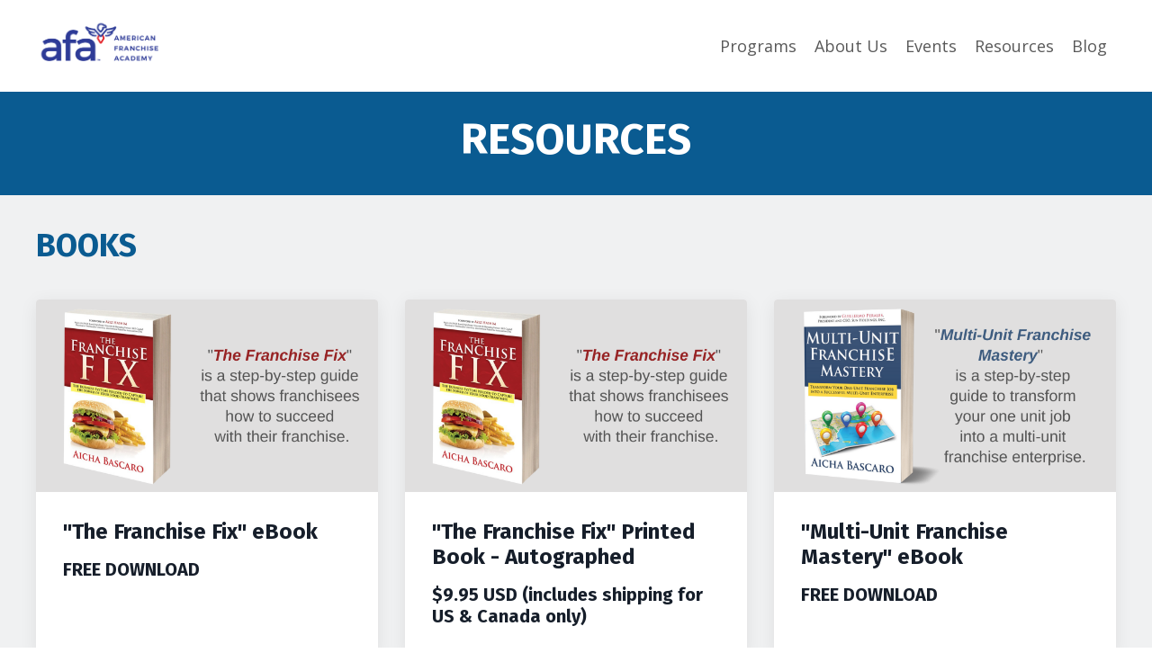

--- FILE ---
content_type: text/html; charset=utf-8
request_url: https://www.americanfranchiseacademy.com/resources
body_size: 10475
content:
<!doctype html>
<html lang="en">
  <head>
    
              <meta name="csrf-param" content="authenticity_token">
              <meta name="csrf-token" content="Z4rSlXlMETD9MhrsXNbSFw4HiU8/NAk6yapYbxyfXpP9fAeo0Q/imqWF6sTkj/y0gDADQfDaoLFfRNklIQ5Gjw==">
            
    <title>
      
        Resources
      
    </title>
    <meta charset="utf-8" />
    <meta http-equiv="x-ua-compatible" content="ie=edge, chrome=1">
    <meta name="viewport" content="width=device-width, initial-scale=1, shrink-to-fit=no">
    
    <meta property="og:type" content="website">
<meta property="og:url" content="https://www.americanfranchiseacademy.com/resources">
<meta name="twitter:card" content="summary_large_image">

<meta property="og:title" content="Resources">
<meta name="twitter:title" content="Resources">



<meta property="og:image" content="https://kajabi-storefronts-production.kajabi-cdn.com/kajabi-storefronts-production/sites/16429/images/zirmxRBiRXikkJJrH3fu_4.png">
<meta name="twitter:image" content="https://kajabi-storefronts-production.kajabi-cdn.com/kajabi-storefronts-production/sites/16429/images/zirmxRBiRXikkJJrH3fu_4.png">


    
      <link href="https://kajabi-storefronts-production.kajabi-cdn.com/kajabi-storefronts-production/file-uploads/sites/16429/images/10563-f2eb-064a-12-65122ceec6f5_afa-favicon.webp?v=2" rel="shortcut icon" />
    
    <link rel="canonical" href="https://www.americanfranchiseacademy.com/resources" />

    <!-- Google Fonts ====================================================== -->
    
      <link href="//fonts.googleapis.com/css?family=Open+Sans:400,700,400italic,700italic|Fira+Sans:400,700,400italic,700italic" rel="stylesheet" type="text/css">
    

    <!-- Kajabi CSS ======================================================== -->
    <link rel="stylesheet" media="screen" href="https://kajabi-app-assets.kajabi-cdn.com/assets/core-0d125629e028a5a14579c81397830a1acd5cf5a9f3ec2d0de19efb9b0795fb03.css" />

    

    <link rel="stylesheet" href="https://use.fontawesome.com/releases/v5.15.2/css/all.css" crossorigin="anonymous">

    <link rel="stylesheet" media="screen" href="https://kajabi-storefronts-production.kajabi-cdn.com/kajabi-storefronts-production/themes/2151578434/assets/styles.css?1682043308055784" />

    <!-- Customer CSS ====================================================== -->
    <link rel="stylesheet" media="screen" href="https://kajabi-storefronts-production.kajabi-cdn.com/kajabi-storefronts-production/themes/2151578434/assets/overrides.css?1682043308055784" />
    <style>
  /* Custom CSS Added Via Theme Settings */
  /* CSS Overrides go here */
</style>


    <!-- Kajabi Editor Only CSS ============================================ -->
    

    <!-- Header hook ======================================================= -->
    <script type="text/javascript">
  var Kajabi = Kajabi || {};
</script>
<script type="text/javascript">
  Kajabi.currentSiteUser = {
    "id" : "-1",
    "type" : "Guest",
    "contactId" : "",
  };
</script>
<script type="text/javascript">
  Kajabi.theme = {
    activeThemeName: "Encore Page",
    previewThemeId: null,
    editor: false
  };
</script>
<meta name="turbo-prefetch" content="false">
<meta name="facebook-domain-verification" content="1c2o35d7im75yzqb0n88zg6i0tui0d" />
<!-- Google Tag Manager -->
<script>(function(w,d,s,l,i){w[l]=w[l]||[];w[l].push({'gtm.start':
new Date().getTime(),event:'gtm.js'});var f=d.getElementsByTagName(s)[0],
j=d.createElement(s),dl=l!='dataLayer'?'&l='+l:'';j.async=true;j.src=
'https://www.googletagmanager.com/gtm.js?id='+i+dl;f.parentNode.insertBefore(j,f);
})(window,document,'script','dataLayer','GTM-MJTN7JW');</script>
<!-- End Google Tag Manager -->

<!-- Global site tag (gtag.js) - Google Ads: 729727303 -->
<script async src="https://www.googletagmanager.com/gtag/js?id=AW-729727303"></script>
<script>
  window.dataLayer = window.dataLayer || [];
  function gtag(){dataLayer.push(arguments);}
  gtag('js', new Date());

  gtag('config', 'AW-729727303');
</script>

<style>
.podcast-episode__title {
font-size: 2rem !important;
line-height: 1 !important;
}

.spots-open{
  font-size: 1.1rem;
  padding-top: 10px;
}
</style>

<script
  src="https://code.jquery.com/jquery-3.7.0.slim.js"
  integrity="sha256-7GO+jepT9gJe9LB4XFf8snVOjX3iYNb0FHYr5LI1N5c="
  crossorigin="anonymous"></script>



<script>
(function(i,s,o,g,r,a,m){i['GoogleAnalyticsObject']=r;i[r]=i[r]||function(){
(i[r].q=i[r].q||[]).push(arguments)
},i[r].l=1*new Date();a=s.createElement(o),
m=s.getElementsByTagName(o)[0];a.async=1;a.src=g;m.parentNode.insertBefore(a,m)
})(window,document,'script','//www.google-analytics.com/analytics.js','ga');
ga('create', 'UA-217550026-1', 'auto', {});
ga('send', 'pageview');
</script>
<style type="text/css">
  #editor-overlay {
    display: none;
    border-color: #2E91FC;
    position: absolute;
    background-color: rgba(46,145,252,0.05);
    border-style: dashed;
    border-width: 3px;
    border-radius: 3px;
    pointer-events: none;
    cursor: pointer;
    z-index: 10000000000;
  }
  .editor-overlay-button {
    color: white;
    background: #2E91FC;
    border-radius: 2px;
    font-size: 13px;
    margin-inline-start: -24px;
    margin-block-start: -12px;
    padding-block: 3px;
    padding-inline: 10px;
    text-transform:uppercase;
    font-weight:bold;
    letter-spacing:1.5px;

    left: 50%;
    top: 50%;
    position: absolute;
  }
</style>
<script src="https://kajabi-app-assets.kajabi-cdn.com/vite/assets/track_analytics-999259ad.js" crossorigin="anonymous" type="module"></script><link rel="modulepreload" href="https://kajabi-app-assets.kajabi-cdn.com/vite/assets/stimulus-576c66eb.js" as="script" crossorigin="anonymous">
<link rel="modulepreload" href="https://kajabi-app-assets.kajabi-cdn.com/vite/assets/track_product_analytics-9c66ca0a.js" as="script" crossorigin="anonymous">
<link rel="modulepreload" href="https://kajabi-app-assets.kajabi-cdn.com/vite/assets/stimulus-e54d982b.js" as="script" crossorigin="anonymous">
<link rel="modulepreload" href="https://kajabi-app-assets.kajabi-cdn.com/vite/assets/trackProductAnalytics-3d5f89d8.js" as="script" crossorigin="anonymous">      <script type="text/javascript">
        if (typeof (window.rudderanalytics) === "undefined") {
          !function(){"use strict";window.RudderSnippetVersion="3.0.3";var sdkBaseUrl="https://cdn.rudderlabs.com/v3"
          ;var sdkName="rsa.min.js";var asyncScript=true;window.rudderAnalyticsBuildType="legacy",window.rudderanalytics=[]
          ;var e=["setDefaultInstanceKey","load","ready","page","track","identify","alias","group","reset","setAnonymousId","startSession","endSession","consent"]
          ;for(var n=0;n<e.length;n++){var t=e[n];window.rudderanalytics[t]=function(e){return function(){
          window.rudderanalytics.push([e].concat(Array.prototype.slice.call(arguments)))}}(t)}try{
          new Function('return import("")'),window.rudderAnalyticsBuildType="modern"}catch(a){}
          if(window.rudderAnalyticsMount=function(){
          "undefined"==typeof globalThis&&(Object.defineProperty(Object.prototype,"__globalThis_magic__",{get:function get(){
          return this},configurable:true}),__globalThis_magic__.globalThis=__globalThis_magic__,
          delete Object.prototype.__globalThis_magic__);var e=document.createElement("script")
          ;e.src="".concat(sdkBaseUrl,"/").concat(window.rudderAnalyticsBuildType,"/").concat(sdkName),e.async=asyncScript,
          document.head?document.head.appendChild(e):document.body.appendChild(e)
          },"undefined"==typeof Promise||"undefined"==typeof globalThis){var d=document.createElement("script")
          ;d.src="https://polyfill-fastly.io/v3/polyfill.min.js?version=3.111.0&features=Symbol%2CPromise&callback=rudderAnalyticsMount",
          d.async=asyncScript,document.head?document.head.appendChild(d):document.body.appendChild(d)}else{
          window.rudderAnalyticsMount()}window.rudderanalytics.load("2apYBMHHHWpiGqicceKmzPebApa","https://kajabiaarnyhwq.dataplane.rudderstack.com",{})}();
        }
      </script>
      <script type="text/javascript">
        if (typeof (window.rudderanalytics) !== "undefined") {
          rudderanalytics.page({"account_id":"15369","site_id":"16429"});
        }
      </script>
      <script type="text/javascript">
        if (typeof (window.rudderanalytics) !== "undefined") {
          (function () {
            function AnalyticsClickHandler (event) {
              const targetEl = event.target.closest('a') || event.target.closest('button');
              if (targetEl) {
                rudderanalytics.track('Site Link Clicked', Object.assign(
                  {"account_id":"15369","site_id":"16429"},
                  {
                    link_text: targetEl.textContent.trim(),
                    link_href: targetEl.href,
                    tag_name: targetEl.tagName,
                  }
                ));
              }
            };
            document.addEventListener('click', AnalyticsClickHandler);
          })();
        }
      </script>
<script>
!function(f,b,e,v,n,t,s){if(f.fbq)return;n=f.fbq=function(){n.callMethod?
n.callMethod.apply(n,arguments):n.queue.push(arguments)};if(!f._fbq)f._fbq=n;
n.push=n;n.loaded=!0;n.version='2.0';n.agent='plkajabi';n.queue=[];t=b.createElement(e);t.async=!0;
t.src=v;s=b.getElementsByTagName(e)[0];s.parentNode.insertBefore(t,s)}(window,
                                                                      document,'script','https://connect.facebook.net/en_US/fbevents.js');


fbq('init', '2722640397964161', {"ct":"","country":null,"em":"","fn":"","ln":"","pn":"","zp":""});
fbq('track', "PageView");</script>
<noscript><img height="1" width="1" style="display:none"
src="https://www.facebook.com/tr?id=2722640397964161&ev=PageView&noscript=1"
/></noscript>
<meta name='site_locale' content='en'><style type="text/css">
  body main {
    direction: ltr;
  }
  .slick-list {
    direction: ltr;
  }
</style>
<style type="text/css">
  /* Font Awesome 4 */
  .fa.fa-twitter{
    font-family:sans-serif;
  }
  .fa.fa-twitter::before{
    content:"𝕏";
    font-size:1.2em;
  }

  /* Font Awesome 5 */
  .fab.fa-twitter{
    font-family:sans-serif;
  }
  .fab.fa-twitter::before{
    content:"𝕏";
    font-size:1.2em;
  }
</style>
<link rel="stylesheet" href="https://cdn.jsdelivr.net/npm/@kajabi-ui/styles@1.0.4/dist/kajabi_products/kajabi_products.css" />
<script type="module" src="https://cdn.jsdelivr.net/npm/@pine-ds/core@3.13.0/dist/pine-core/pine-core.esm.js"></script>
<script nomodule src="https://cdn.jsdelivr.net/npm/@pine-ds/core@3.13.0/dist/pine-core/index.esm.js"></script>


  </head>

  <style>
  body {
    
      
    
  }
</style>

  <body id="encore-theme" class="background-unrecognized">
    


    <div id="section-header" data-section-id="header">

<style>
  /* Default Header Styles */
  .header {
    
      background-color: #FFFFFF;
    
    font-size: 18px;
  }
  .header a,
  .header a.link-list__link,
  .header a.link-list__link:hover,
  .header a.social-icons__icon,
  .header .user__login a,
  .header .dropdown__item a,
  .header .dropdown__trigger:hover {
    color: #595959;
  }
  .header .dropdown__trigger {
    color: #595959 !important;
  }
  /* Mobile Header Styles */
  @media (max-width: 767px) {
    .header {
      
      font-size: 16px;
    }
    
    .header .hamburger__slices .hamburger__slice {
      
        background-color: ;
      
    }
    
      .header a.link-list__link, .dropdown__item a, .header__content--mobile {
        text-align: left;
      }
    
    .header--overlay .header__content--mobile  {
      padding-bottom: 20px;
    }
  }
  /* Sticky Styles */
  
</style>

<div class="hidden">
  
    
  
    
  
  
  
  
</div>

<header class="header header--static    header--close-on-scroll" kjb-settings-id="sections_header_settings_background_color">
  <div class="hello-bars">
    
      
    
      
    
  </div>
  
    <div class="header__wrap">
      <div class="header__content header__content--desktop background-unrecognized">
        <div class="container header__container media justify-content-left">
          
            
                <style>
@media (min-width: 768px) {
  #block-1555988494486 {
    text-align: left;
  }
} 
</style>

<div id="block-1555988494486" class="header__block header__block--logo header__block--show header__switch-content " kjb-settings-id="sections_header_blocks_1555988494486_settings_stretch">
  <style>
  #block-1555988494486 {
    line-height: 1;
  }
  #block-1555988494486 .logo__image {
    display: block;
    width: 150px;
  }
  #block-1555988494486 .logo__text {
    color: ;
  }
</style>

<a class="logo" href="/">
  
    
      <img class="logo__image" src="https://kajabi-storefronts-production.kajabi-cdn.com/kajabi-storefronts-production/sites/16429/images/yeFz3vFjSti00SRdFb8d_afa_horizontal.png" kjb-settings-id="sections_header_blocks_1555988494486_settings_logo" alt="Header Logo" />
    
  
</a>

</div>

              
          
            
                <style>
@media (min-width: 768px) {
  #block-1662709946516 {
    text-align: right;
  }
} 
</style>

<div id="block-1662709946516" class="header__block header__switch-content header__block--menu stretch" kjb-settings-id="sections_header_blocks_1662709946516_settings_stretch">
  <div class="link-list justify-content-right" kjb-settings-id="sections_header_blocks_1662709946516_settings_menu">
  
    <a class="link-list__link" href="https://americanfranchiseacademy.mykajabi.com/programs" >Programs</a>
  
    <a class="link-list__link" href="https://americanfranchiseacademy.mykajabi.com/about-us" >About Us</a>
  
    <a class="link-list__link" href="https://americanfranchiseacademy.mykajabi.com/events" >Events</a>
  
    <a class="link-list__link" href="https://www.americanfranchiseacademy.com/resources" >Resources</a>
  
    <a class="link-list__link" href="https://americanfranchiseacademy.mykajabi.com/blog" >Blog</a>
  
</div>

</div>

              
          
          
            <div class="hamburger hidden--desktop" kjb-settings-id="sections_header_settings_hamburger_color">
              <div class="hamburger__slices">
                <div class="hamburger__slice hamburger--slice-1"></div>
                <div class="hamburger__slice hamburger--slice-2"></div>
                <div class="hamburger__slice hamburger--slice-3"></div>
                <div class="hamburger__slice hamburger--slice-4"></div>
              </div>
            </div>
          
        </div>
      </div>
      <div class="header__content header__content--mobile">
        <div class="header__switch-content header__spacer"></div>
      </div>
    </div>
  
</header>

</div>
    <main>
      <div data-content-for-index data-dynamic-sections="index"><div id="section-1606258505758" data-section-id="1606258505758"><style>
  
    #section-1606258505758 {
      background-image: url(https://kajabi-storefronts-production.kajabi-cdn.com/kajabi-storefronts-production/themes/2151578434/settings_images/taDxZ5OvTlSWcfTSZ84D_iStock-1142641096.jpg);
      background-position: center;
    }
  
  #section-1606258505758 .section__overlay {
    position: absolute;
    width: 100%;
    height: 100%;
    left: 0;
    top: 0;
    background-color: #0a5b91;
  }
  #section-1606258505758 .sizer {
    padding-top: 5px;
    padding-bottom: 5px;
  }
  #section-1606258505758 .container {
    max-width: calc(1260px + 10px + 10px);
    padding-right: 10px;
    padding-left: 10px;
    
  }
  #section-1606258505758 .row {
    
  }
  #section-1606258505758 .container--full {
    width: 100%;
    max-width: calc(100% + 10px + 10px);
  }
  @media (min-width: 768px) {
    
      #section-1606258505758 {
        
      }
    
    #section-1606258505758 .sizer {
      padding-top: 10px;
      padding-bottom: 10px;
    }
    #section-1606258505758 .container {
      max-width: calc(1260px + 40px + 40px);
      padding-right: 40px;
      padding-left: 40px;
    }
    #section-1606258505758 .container--full {
      max-width: calc(100% + 40px + 40px);
    }
  }
  
  
</style>


<section kjb-settings-id="sections_1606258505758_settings_background_color"
  class="section
  
  
   background-dark "
  data-reveal-event=""
  data-reveal-offset=""
  data-reveal-units="seconds">
  <div class="sizer ">
    
    <div class="section__overlay"></div>
    <div class="container ">
      <div class="row align-items-center justify-content-center">
        
          




<style>
  /* flush setting */
  
  
  /* margin settings */
  #block-1606258505758_0, [data-slick-id="1606258505758_0"] {
    margin-top: 0px;
    margin-right: 0px;
    margin-bottom: 0px;
    margin-left: 0px;
  }
  #block-1606258505758_0 .block, [data-slick-id="1606258505758_0"] .block {
    /* border settings */
    border: 4px none black;
    border-radius: 4px;
    

    /* background color */
    
    /* default padding for mobile */
    
    
    
    /* mobile padding overrides */
    
    
    
    
    
  }

  @media (min-width: 768px) {
    /* desktop margin settings */
    #block-1606258505758_0, [data-slick-id="1606258505758_0"] {
      margin-top: 0px;
      margin-right: 0px;
      margin-bottom: 0px;
      margin-left: 0px;
    }
    #block-1606258505758_0 .block, [data-slick-id="1606258505758_0"] .block {
      /* default padding for desktop  */
      
      
      /* desktop padding overrides */
      
      
      
      
      
    }
  }
  /* mobile text align */
  @media (max-width: 767px) {
    #block-1606258505758_0, [data-slick-id="1606258505758_0"] {
      text-align: left;
    }
  }
</style>



<div
  id="block-1606258505758_0"
  class="
  block-type--text
  text-center
  col-8
  
  
  
    
  
  
  "
  
  data-reveal-event=""
  data-reveal-offset=""
  data-reveal-units="seconds"
  
    kjb-settings-id="sections_1606258505758_blocks_1606258505758_0_settings_width"
    >
  <div class="block
    box-shadow-none
    "
    
      data-aos="none"
      data-aos-delay="0"
      data-aos-duration="0"
    
    >
    
    <style>
  
  #block-1577982541036_0 .btn {
    margin-top: 1rem;
  }
</style>

<h1>RESOURCES</h1>

  </div>
</div>


        
      </div>
    </div>
  </div>
</section>
</div><div id="section-1662705517612" data-section-id="1662705517612"><style>
  
  #section-1662705517612 .section__overlay {
    position: absolute;
    width: 100%;
    height: 100%;
    left: 0;
    top: 0;
    background-color: rgba(215, 217, 220, 0.375);
  }
  #section-1662705517612 .sizer {
    padding-top: 40px;
    padding-bottom: 40px;
  }
  #section-1662705517612 .container {
    max-width: calc(1260px + 10px + 10px);
    padding-right: 10px;
    padding-left: 10px;
    
  }
  #section-1662705517612 .row {
    
  }
  #section-1662705517612 .container--full {
    width: 100%;
    max-width: calc(100% + 10px + 10px);
  }
  @media (min-width: 768px) {
    
    #section-1662705517612 .sizer {
      padding-top: 20px;
      padding-bottom: 20px;
    }
    #section-1662705517612 .container {
      max-width: calc(1260px + 40px + 40px);
      padding-right: 40px;
      padding-left: 40px;
    }
    #section-1662705517612 .container--full {
      max-width: calc(100% + 40px + 40px);
    }
  }
  
    #section-1662705517612 .row {
      -webkit-box-align: stretch !important;
      -ms-flex-align: stretch !important;
      align-items: stretch !important;
    }
  
  
</style>


<section kjb-settings-id="sections_1662705517612_settings_background_color"
  class="section
  
  
   background-light "
  data-reveal-event=""
  data-reveal-offset=""
  data-reveal-units="seconds">
  <div class="sizer ">
    
    <div class="section__overlay"></div>
    <div class="container ">
      <div class="row align-items-start justify-content-center">
        
          




<style>
  /* flush setting */
  
  
  /* margin settings */
  #block-1662705517612_0, [data-slick-id="1662705517612_0"] {
    margin-top: 0px;
    margin-right: 0px;
    margin-bottom: 0px;
    margin-left: 0px;
  }
  #block-1662705517612_0 .block, [data-slick-id="1662705517612_0"] .block {
    /* border settings */
    border: 4px none black;
    border-radius: 4px;
    

    /* background color */
    
    /* default padding for mobile */
    
    
    
    /* mobile padding overrides */
    
    
    
    
    
  }

  @media (min-width: 768px) {
    /* desktop margin settings */
    #block-1662705517612_0, [data-slick-id="1662705517612_0"] {
      margin-top: 0px;
      margin-right: 0px;
      margin-bottom: 0px;
      margin-left: 0px;
    }
    #block-1662705517612_0 .block, [data-slick-id="1662705517612_0"] .block {
      /* default padding for desktop  */
      
      
      /* desktop padding overrides */
      
      
      
      
      
    }
  }
  /* mobile text align */
  @media (max-width: 767px) {
    #block-1662705517612_0, [data-slick-id="1662705517612_0"] {
      text-align: left;
    }
  }
</style>



<div
  id="block-1662705517612_0"
  class="
  block-type--text
  text-left
  col-12
  
  
  
    
  
  
  "
  
  data-reveal-event=""
  data-reveal-offset=""
  data-reveal-units="seconds"
  
    kjb-settings-id="sections_1662705517612_blocks_1662705517612_0_settings_width"
    >
  <div class="block
    box-shadow-none
    "
    
      data-aos="none"
      data-aos-delay="0"
      data-aos-duration="0"
    
    >
    
    <style>
  
  #block-1577982541036_0 .btn {
    margin-top: 1rem;
  }
</style>

<h2><span style="color: #0a5b91;">BOOKS</span></h2>

  </div>
</div>


        
          




<style>
  /* flush setting */
  
  
  /* margin settings */
  #block-1662705517612_1, [data-slick-id="1662705517612_1"] {
    margin-top: 0px;
    margin-right: 0px;
    margin-bottom: 0px;
    margin-left: 0px;
  }
  #block-1662705517612_1 .block, [data-slick-id="1662705517612_1"] .block {
    /* border settings */
    border: 4px none black;
    border-radius: 4px;
    

    /* background color */
    
      background-color: #fff;
    
    /* default padding for mobile */
    
      padding: 20px;
    
    
    
      
        padding: 20px;
      
    
    /* mobile padding overrides */
    
      padding: 0;
    
    
    
    
    
  }

  @media (min-width: 768px) {
    /* desktop margin settings */
    #block-1662705517612_1, [data-slick-id="1662705517612_1"] {
      margin-top: 0px;
      margin-right: 0px;
      margin-bottom: 0px;
      margin-left: 0px;
    }
    #block-1662705517612_1 .block, [data-slick-id="1662705517612_1"] .block {
      /* default padding for desktop  */
      
        padding: 30px;
      
      
        
          padding: 30px;
        
      
      /* desktop padding overrides */
      
        padding: 0;
      
      
      
      
      
    }
  }
  /* mobile text align */
  @media (max-width: 767px) {
    #block-1662705517612_1, [data-slick-id="1662705517612_1"] {
      text-align: left;
    }
  }
</style>



<div
  id="block-1662705517612_1"
  class="
  block-type--offer
  text-
  col-4
  
  
  
    
  
  
  "
  
  data-reveal-event=""
  data-reveal-offset=""
  data-reveal-units="seconds"
  
    kjb-settings-id="sections_1662705517612_blocks_1662705517612_1_settings_width"
    >
  <div class="block
    box-shadow-medium
     background-light"
    
      data-aos="none"
      data-aos-delay="0"
      data-aos-duration="0"
    
    >
    
    

<style>
  
</style>


  <a class="card" href="/offers/ofMR4KT5"  target="_blank" rel="noopener" >
    
      <img class="card__image" src="https://kajabi-storefronts-production.kajabi-cdn.com/kajabi-storefronts-production//site/16429/images/EQtmPjcuRx6RboW9lG2g_1.png" alt="" />
    
    <div class="card__body background-light">
      <h4 class="card__title">"The Franchise Fix" eBook</h4>
      <p class="card__text"></p>
      <h5 class="card__price">FREE DOWNLOAD</h5>
    </div>
  </a>


  </div>
</div>


        
          




<style>
  /* flush setting */
  
  
  /* margin settings */
  #block-1662705517612_2, [data-slick-id="1662705517612_2"] {
    margin-top: 0px;
    margin-right: 0px;
    margin-bottom: 0px;
    margin-left: 0px;
  }
  #block-1662705517612_2 .block, [data-slick-id="1662705517612_2"] .block {
    /* border settings */
    border: 4px none black;
    border-radius: 4px;
    

    /* background color */
    
      background-color: #fff;
    
    /* default padding for mobile */
    
      padding: 20px;
    
    
    
      
        padding: 20px;
      
    
    /* mobile padding overrides */
    
      padding: 0;
    
    
    
    
    
  }

  @media (min-width: 768px) {
    /* desktop margin settings */
    #block-1662705517612_2, [data-slick-id="1662705517612_2"] {
      margin-top: 0px;
      margin-right: 0px;
      margin-bottom: 0px;
      margin-left: 0px;
    }
    #block-1662705517612_2 .block, [data-slick-id="1662705517612_2"] .block {
      /* default padding for desktop  */
      
        padding: 30px;
      
      
        
          padding: 30px;
        
      
      /* desktop padding overrides */
      
        padding: 0;
      
      
      
      
      
    }
  }
  /* mobile text align */
  @media (max-width: 767px) {
    #block-1662705517612_2, [data-slick-id="1662705517612_2"] {
      text-align: left;
    }
  }
</style>



<div
  id="block-1662705517612_2"
  class="
  block-type--offer
  text-
  col-4
  
  
  
    
  
  
  "
  
  data-reveal-event=""
  data-reveal-offset=""
  data-reveal-units="seconds"
  
    kjb-settings-id="sections_1662705517612_blocks_1662705517612_2_settings_width"
    >
  <div class="block
    box-shadow-medium
     background-light"
    
      data-aos="none"
      data-aos-delay="0"
      data-aos-duration="0"
    
    >
    
    

<style>
  
</style>


  <a class="card" href="/offers/Yzx3psmV"  target="_blank" rel="noopener" >
    
      <img class="card__image" src="https://kajabi-storefronts-production.kajabi-cdn.com/kajabi-storefronts-production/site/16429/images/EQtmPjcuRx6RboW9lG2g_1.png" alt="" />
    
    <div class="card__body background-light">
      <h4 class="card__title">"The Franchise Fix" Printed Book - Autographed</h4>
      <p class="card__text"></p>
      <h5 class="card__price">$9.95 USD (includes shipping for US & Canada only)</h5>
    </div>
  </a>


  </div>
</div>


        
          




<style>
  /* flush setting */
  
  
  /* margin settings */
  #block-1662705517612_3, [data-slick-id="1662705517612_3"] {
    margin-top: 0px;
    margin-right: 0px;
    margin-bottom: 0px;
    margin-left: 0px;
  }
  #block-1662705517612_3 .block, [data-slick-id="1662705517612_3"] .block {
    /* border settings */
    border: 4px none black;
    border-radius: 4px;
    

    /* background color */
    
      background-color: #fff;
    
    /* default padding for mobile */
    
      padding: 20px;
    
    
    
      
        padding: 20px;
      
    
    /* mobile padding overrides */
    
      padding: 0;
    
    
    
    
    
  }

  @media (min-width: 768px) {
    /* desktop margin settings */
    #block-1662705517612_3, [data-slick-id="1662705517612_3"] {
      margin-top: 0px;
      margin-right: 0px;
      margin-bottom: 0px;
      margin-left: 0px;
    }
    #block-1662705517612_3 .block, [data-slick-id="1662705517612_3"] .block {
      /* default padding for desktop  */
      
        padding: 30px;
      
      
        
          padding: 30px;
        
      
      /* desktop padding overrides */
      
        padding: 0;
      
      
      
      
      
    }
  }
  /* mobile text align */
  @media (max-width: 767px) {
    #block-1662705517612_3, [data-slick-id="1662705517612_3"] {
      text-align: left;
    }
  }
</style>



<div
  id="block-1662705517612_3"
  class="
  block-type--offer
  text-
  col-4
  
  
  
    
  
  
  "
  
  data-reveal-event=""
  data-reveal-offset=""
  data-reveal-units="seconds"
  
    kjb-settings-id="sections_1662705517612_blocks_1662705517612_3_settings_width"
    >
  <div class="block
    box-shadow-medium
     background-light"
    
      data-aos="none"
      data-aos-delay="0"
      data-aos-duration="0"
    
    >
    
    

<style>
  
</style>


  <a class="card" href="/offers/VQPnZ2Xx"  target="_blank" rel="noopener" >
    
      <img class="card__image" src="https://kajabi-storefronts-production.kajabi-cdn.com/kajabi-storefronts-production/site/16429/images/PrLBQ5uaSgyYfUGorgOb_2.png" alt="" />
    
    <div class="card__body background-light">
      <h4 class="card__title">"Multi-Unit Franchise Mastery" eBook</h4>
      <p class="card__text"></p>
      <h5 class="card__price">FREE DOWNLOAD</h5>
    </div>
  </a>


  </div>
</div>


        
      </div>
    </div>
  </div>
</section>
</div><div id="section-1662705840659" data-section-id="1662705840659"><style>
  
  #section-1662705840659 .section__overlay {
    position: absolute;
    width: 100%;
    height: 100%;
    left: 0;
    top: 0;
    background-color: rgba(188, 217, 237, 0.425);
  }
  #section-1662705840659 .sizer {
    padding-top: 40px;
    padding-bottom: 40px;
  }
  #section-1662705840659 .container {
    max-width: calc(1260px + 10px + 10px);
    padding-right: 10px;
    padding-left: 10px;
    
  }
  #section-1662705840659 .row {
    
  }
  #section-1662705840659 .container--full {
    width: 100%;
    max-width: calc(100% + 10px + 10px);
  }
  @media (min-width: 768px) {
    
    #section-1662705840659 .sizer {
      padding-top: 20px;
      padding-bottom: 20px;
    }
    #section-1662705840659 .container {
      max-width: calc(1260px + 40px + 40px);
      padding-right: 40px;
      padding-left: 40px;
    }
    #section-1662705840659 .container--full {
      max-width: calc(100% + 40px + 40px);
    }
  }
  
    #section-1662705840659 .row {
      -webkit-box-align: stretch !important;
      -ms-flex-align: stretch !important;
      align-items: stretch !important;
    }
  
  
</style>


<section kjb-settings-id="sections_1662705840659_settings_background_color"
  class="section
  
  
   background-light "
  data-reveal-event=""
  data-reveal-offset=""
  data-reveal-units="seconds">
  <div class="sizer ">
    
    <div class="section__overlay"></div>
    <div class="container ">
      <div class="row align-items-start justify-content-center">
        
          




<style>
  /* flush setting */
  
  
  /* margin settings */
  #block-1662705840659_0, [data-slick-id="1662705840659_0"] {
    margin-top: 0px;
    margin-right: 0px;
    margin-bottom: 0px;
    margin-left: 0px;
  }
  #block-1662705840659_0 .block, [data-slick-id="1662705840659_0"] .block {
    /* border settings */
    border: 4px none black;
    border-radius: 4px;
    

    /* background color */
    
    /* default padding for mobile */
    
    
    
    /* mobile padding overrides */
    
    
    
    
    
  }

  @media (min-width: 768px) {
    /* desktop margin settings */
    #block-1662705840659_0, [data-slick-id="1662705840659_0"] {
      margin-top: 0px;
      margin-right: 0px;
      margin-bottom: 0px;
      margin-left: 0px;
    }
    #block-1662705840659_0 .block, [data-slick-id="1662705840659_0"] .block {
      /* default padding for desktop  */
      
      
      /* desktop padding overrides */
      
      
      
      
      
    }
  }
  /* mobile text align */
  @media (max-width: 767px) {
    #block-1662705840659_0, [data-slick-id="1662705840659_0"] {
      text-align: left;
    }
  }
</style>



<div
  id="block-1662705840659_0"
  class="
  block-type--text
  text-left
  col-12
  
  
  
    
  
  
  "
  
  data-reveal-event=""
  data-reveal-offset=""
  data-reveal-units="seconds"
  
    kjb-settings-id="sections_1662705840659_blocks_1662705840659_0_settings_width"
    >
  <div class="block
    box-shadow-none
    "
    
      data-aos="none"
      data-aos-delay="0"
      data-aos-duration="0"
    
    >
    
    <style>
  
  #block-1577982541036_0 .btn {
    margin-top: 1rem;
  }
</style>

<h2><span style="color: #16a085;">MINI-COURSES</span></h2>

  </div>
</div>


        
          




<style>
  /* flush setting */
  
  
  /* margin settings */
  #block-1662705840659_1, [data-slick-id="1662705840659_1"] {
    margin-top: 0px;
    margin-right: 0px;
    margin-bottom: 0px;
    margin-left: 0px;
  }
  #block-1662705840659_1 .block, [data-slick-id="1662705840659_1"] .block {
    /* border settings */
    border: 4px none black;
    border-radius: 4px;
    

    /* background color */
    
      background-color: #fff;
    
    /* default padding for mobile */
    
      padding: 20px;
    
    
    
      
        padding: 20px;
      
    
    /* mobile padding overrides */
    
      padding: 0;
    
    
    
    
    
  }

  @media (min-width: 768px) {
    /* desktop margin settings */
    #block-1662705840659_1, [data-slick-id="1662705840659_1"] {
      margin-top: 0px;
      margin-right: 0px;
      margin-bottom: 0px;
      margin-left: 0px;
    }
    #block-1662705840659_1 .block, [data-slick-id="1662705840659_1"] .block {
      /* default padding for desktop  */
      
        padding: 30px;
      
      
        
          padding: 30px;
        
      
      /* desktop padding overrides */
      
        padding: 0;
      
      
      
      
      
    }
  }
  /* mobile text align */
  @media (max-width: 767px) {
    #block-1662705840659_1, [data-slick-id="1662705840659_1"] {
      text-align: left;
    }
  }
</style>



<div
  id="block-1662705840659_1"
  class="
  block-type--offer
  text-
  col-4
  
  
  
    
  
  
  "
  
  data-reveal-event=""
  data-reveal-offset=""
  data-reveal-units="seconds"
  
    kjb-settings-id="sections_1662705840659_blocks_1662705840659_1_settings_width"
    >
  <div class="block
    box-shadow-medium
     background-light"
    
      data-aos="none"
      data-aos-delay="0"
      data-aos-duration="0"
    
    >
    
    

<style>
  
</style>


  <a class="card" href="/offers/2rVgk7DL"  target="_blank" rel="noopener" >
    
      <img class="card__image" src="https://kajabi-storefronts-production.kajabi-cdn.com/kajabi-storefronts-production/site/16429/images/rDLCvnSTfmlWJpCZu60K_file.jpg" alt="" />
    
    <div class="card__body background-light">
      <h4 class="card__title">7 Responsibilities of a District Manager</h4>
      <p class="card__text"></p>
      <h5 class="card__price">FREE ACCESS</h5>
    </div>
  </a>


  </div>
</div>


        
      </div>
    </div>
  </div>
</section>
</div><div id="section-1664564770174" data-section-id="1664564770174"><style>
  
  #section-1664564770174 .section__overlay {
    position: absolute;
    width: 100%;
    height: 100%;
    left: 0;
    top: 0;
    background-color: #ffffff;
  }
  #section-1664564770174 .sizer {
    padding-top: 40px;
    padding-bottom: 40px;
  }
  #section-1664564770174 .container {
    max-width: calc(1260px + 10px + 10px);
    padding-right: 10px;
    padding-left: 10px;
    
  }
  #section-1664564770174 .row {
    
  }
  #section-1664564770174 .container--full {
    width: 100%;
    max-width: calc(100% + 10px + 10px);
  }
  @media (min-width: 768px) {
    
    #section-1664564770174 .sizer {
      padding-top: 20px;
      padding-bottom: 20px;
    }
    #section-1664564770174 .container {
      max-width: calc(1260px + 40px + 40px);
      padding-right: 40px;
      padding-left: 40px;
    }
    #section-1664564770174 .container--full {
      max-width: calc(100% + 40px + 40px);
    }
  }
  
    #section-1664564770174 .row {
      -webkit-box-align: stretch !important;
      -ms-flex-align: stretch !important;
      align-items: stretch !important;
    }
  
  
</style>


<section kjb-settings-id="sections_1664564770174_settings_background_color"
  class="section
  
  
   background-light "
  data-reveal-event=""
  data-reveal-offset=""
  data-reveal-units="seconds">
  <div class="sizer ">
    
    <div class="section__overlay"></div>
    <div class="container ">
      <div class="row align-items-start justify-content-center">
        
          




<style>
  /* flush setting */
  
  
  /* margin settings */
  #block-1664564770173_0, [data-slick-id="1664564770173_0"] {
    margin-top: 0px;
    margin-right: 0px;
    margin-bottom: 0px;
    margin-left: 0px;
  }
  #block-1664564770173_0 .block, [data-slick-id="1664564770173_0"] .block {
    /* border settings */
    border: 4px none black;
    border-radius: 4px;
    

    /* background color */
    
    /* default padding for mobile */
    
    
    
    /* mobile padding overrides */
    
    
    
    
    
  }

  @media (min-width: 768px) {
    /* desktop margin settings */
    #block-1664564770173_0, [data-slick-id="1664564770173_0"] {
      margin-top: 0px;
      margin-right: 0px;
      margin-bottom: 0px;
      margin-left: 0px;
    }
    #block-1664564770173_0 .block, [data-slick-id="1664564770173_0"] .block {
      /* default padding for desktop  */
      
      
      /* desktop padding overrides */
      
      
      
      
      
    }
  }
  /* mobile text align */
  @media (max-width: 767px) {
    #block-1664564770173_0, [data-slick-id="1664564770173_0"] {
      text-align: left;
    }
  }
</style>



<div
  id="block-1664564770173_0"
  class="
  block-type--text
  text-left
  col-12
  
  
  
    
  
  
  "
  
  data-reveal-event=""
  data-reveal-offset=""
  data-reveal-units="seconds"
  
    kjb-settings-id="sections_1664564770174_blocks_1664564770173_0_settings_width"
    >
  <div class="block
    box-shadow-none
    "
    
      data-aos="none"
      data-aos-delay="0"
      data-aos-duration="0"
    
    >
    
    <style>
  
  #block-1577982541036_0 .btn {
    margin-top: 1rem;
  }
</style>

<h2><span style="color: #f1c40f;">OTHER</span></h2>

  </div>
</div>


        
          




<style>
  /* flush setting */
  
  
  /* margin settings */
  #block-1664828841122, [data-slick-id="1664828841122"] {
    margin-top: 0px;
    margin-right: 0px;
    margin-bottom: 0px;
    margin-left: 0px;
  }
  #block-1664828841122 .block, [data-slick-id="1664828841122"] .block {
    /* border settings */
    border: 4px none black;
    border-radius: 4px;
    

    /* background color */
    
      background-color: #FFFFFF;
    
    /* default padding for mobile */
    
      padding: 20px;
    
    
    
      
        padding: 20px;
      
    
    /* mobile padding overrides */
    
      padding: 0;
    
    
    
    
    
  }

  @media (min-width: 768px) {
    /* desktop margin settings */
    #block-1664828841122, [data-slick-id="1664828841122"] {
      margin-top: 0px;
      margin-right: 0px;
      margin-bottom: 0px;
      margin-left: 0px;
    }
    #block-1664828841122 .block, [data-slick-id="1664828841122"] .block {
      /* default padding for desktop  */
      
        padding: 30px;
      
      
        
          padding: 30px;
        
      
      /* desktop padding overrides */
      
        padding: 0;
      
      
      
      
      
    }
  }
  /* mobile text align */
  @media (max-width: 767px) {
    #block-1664828841122, [data-slick-id="1664828841122"] {
      text-align: left;
    }
  }
</style>



<div
  id="block-1664828841122"
  class="
  block-type--card
  text-left
  col-3
  
  
  
    
  
  
  "
  
  data-reveal-event=""
  data-reveal-offset=""
  data-reveal-units="seconds"
  
    kjb-settings-id="sections_1664564770174_blocks_1664828841122_settings_width"
    >
  <div class="block
    box-shadow-medium
     background-light"
    
      data-aos="none"
      data-aos-delay="0"
      data-aos-duration="0"
    
    >
    
    






<style>
  #block-1664828841122 .btn {
    border-color: #0072EF;
    border-radius: 4px;
    background: #0072EF;
    color: #ffffff;
  }
  #block-1664828841122 .btn--outline {
    background: transparent;
    color: #0072EF;
  }
  #block-1664828841122 .card__footer {
    color: 
  }
</style>

<div class="card">
  
    <a href="https://open.spotify.com/show/1PCC22dRaSVr7t5aIpqt4u"  target="_blank" rel="noopener" >
  
  <img class="card__image" src="https://kajabi-storefronts-production.kajabi-cdn.com/kajabi-storefronts-production/themes/2151578434/settings_images/zAO2GFPTMdm7gINHRgYQ_file.jpg" alt="" />
  
    </a>
  
  <div class="card__body">
    
      <div class="card__text">
        <h4>Podcast</h4>
<p>Listen in <strong><span style="color: #27ae60;">Spotify</span></strong>.</p>
      </div>
    
    
      <a href="https://open.spotify.com/show/1PCC22dRaSVr7t5aIpqt4u"   target="_blank" rel="noopener"  class="btn card__button btn--solid btn--auto btn--small" kjb-settings-id="sections_1664564770174_blocks_1664828841122_settings_btn_text">
        Listen
      </a>
    
    
  </div>
</div>

  </div>
</div>


        
          




<style>
  /* flush setting */
  
  
  /* margin settings */
  #block-1665033642935, [data-slick-id="1665033642935"] {
    margin-top: 0px;
    margin-right: 0px;
    margin-bottom: 0px;
    margin-left: 0px;
  }
  #block-1665033642935 .block, [data-slick-id="1665033642935"] .block {
    /* border settings */
    border: 4px none black;
    border-radius: 4px;
    

    /* background color */
    
      background-color: #FFFFFF;
    
    /* default padding for mobile */
    
      padding: 20px;
    
    
    
      
        padding: 20px;
      
    
    /* mobile padding overrides */
    
      padding: 0;
    
    
    
    
    
  }

  @media (min-width: 768px) {
    /* desktop margin settings */
    #block-1665033642935, [data-slick-id="1665033642935"] {
      margin-top: 0px;
      margin-right: 0px;
      margin-bottom: 0px;
      margin-left: 0px;
    }
    #block-1665033642935 .block, [data-slick-id="1665033642935"] .block {
      /* default padding for desktop  */
      
        padding: 30px;
      
      
        
          padding: 30px;
        
      
      /* desktop padding overrides */
      
        padding: 0;
      
      
      
      
      
    }
  }
  /* mobile text align */
  @media (max-width: 767px) {
    #block-1665033642935, [data-slick-id="1665033642935"] {
      text-align: left;
    }
  }
</style>



<div
  id="block-1665033642935"
  class="
  block-type--card
  text-left
  col-3
  
  
  
    
  
  
  "
  
  data-reveal-event=""
  data-reveal-offset=""
  data-reveal-units="seconds"
  
    kjb-settings-id="sections_1664564770174_blocks_1665033642935_settings_width"
    >
  <div class="block
    box-shadow-medium
     background-light"
    
      data-aos="none"
      data-aos-delay="0"
      data-aos-duration="0"
    
    >
    
    






<style>
  #block-1665033642935 .btn {
    border-color: #0072EF;
    border-radius: 4px;
    background: #0072EF;
    color: #ffffff;
  }
  #block-1665033642935 .btn--outline {
    background: transparent;
    color: #0072EF;
  }
  #block-1665033642935 .card__footer {
    color: 
  }
</style>

<div class="card">
  
    <a href="https://podcasts.google.com/feed/aHR0cHM6Ly9hcHAua2FqYWJpLmNvbS9wb2RjYXN0cy8yMTQ3NDkwODA5L2ZlZWQ?ep=14"  target="_blank" rel="noopener" >
  
  <img class="card__image" src="https://kajabi-storefronts-production.kajabi-cdn.com/kajabi-storefronts-production/themes/2151578434/settings_images/zAO2GFPTMdm7gINHRgYQ_file.jpg" alt="" />
  
    </a>
  
  <div class="card__body">
    
      <div class="card__text">
        <h4>Podcast</h4>
<p>Listen in <strong><span style="color: #3498db;">G</span><span style="color: #e74c3c;">o</span><span style="color: #e67e22;">o</span><span style="color: #3498db;">g</span><span style="color: #27ae60;">l</span><span style="color: #e74c3c;">e</span></strong> Podcasts.</p>
      </div>
    
    
      <a href="https://podcasts.google.com/feed/aHR0cHM6Ly9hcHAua2FqYWJpLmNvbS9wb2RjYXN0cy8yMTQ3NDkwODA5L2ZlZWQ?ep=14"   target="_blank" rel="noopener"  class="btn card__button btn--solid btn--auto btn--small" kjb-settings-id="sections_1664564770174_blocks_1665033642935_settings_btn_text">
        Listen
      </a>
    
    
  </div>
</div>

  </div>
</div>


        
          




<style>
  /* flush setting */
  
  
  /* margin settings */
  #block-1664828950588, [data-slick-id="1664828950588"] {
    margin-top: 0px;
    margin-right: 0px;
    margin-bottom: 0px;
    margin-left: 0px;
  }
  #block-1664828950588 .block, [data-slick-id="1664828950588"] .block {
    /* border settings */
    border: 4px none black;
    border-radius: 4px;
    

    /* background color */
    
      background-color: #FFFFFF;
    
    /* default padding for mobile */
    
      padding: 20px;
    
    
    
      
        padding: 20px;
      
    
    /* mobile padding overrides */
    
      padding: 0;
    
    
    
    
    
  }

  @media (min-width: 768px) {
    /* desktop margin settings */
    #block-1664828950588, [data-slick-id="1664828950588"] {
      margin-top: 0px;
      margin-right: 0px;
      margin-bottom: 0px;
      margin-left: 0px;
    }
    #block-1664828950588 .block, [data-slick-id="1664828950588"] .block {
      /* default padding for desktop  */
      
        padding: 30px;
      
      
        
          padding: 30px;
        
      
      /* desktop padding overrides */
      
        padding: 0;
      
      
      
      
      
    }
  }
  /* mobile text align */
  @media (max-width: 767px) {
    #block-1664828950588, [data-slick-id="1664828950588"] {
      text-align: left;
    }
  }
</style>



<div
  id="block-1664828950588"
  class="
  block-type--card
  text-left
  col-3
  
  
  
    
  
  
  "
  
  data-reveal-event=""
  data-reveal-offset=""
  data-reveal-units="seconds"
  
    kjb-settings-id="sections_1664564770174_blocks_1664828950588_settings_width"
    >
  <div class="block
    box-shadow-medium
     background-light"
    
      data-aos="none"
      data-aos-delay="0"
      data-aos-duration="0"
    
    >
    
    






<style>
  #block-1664828950588 .btn {
    border-color: #0072EF;
    border-radius: 4px;
    background: #0072EF;
    color: #ffffff;
  }
  #block-1664828950588 .btn--outline {
    background: transparent;
    color: #0072EF;
  }
  #block-1664828950588 .card__footer {
    color: 
  }
</style>

<div class="card">
  
    <a href="https://americanfranchiseacademy.mykajabi.com/blog"  target="_blank" rel="noopener" >
  
  <img class="card__image" src="https://kajabi-storefronts-production.kajabi-cdn.com/kajabi-storefronts-production/themes/2151578434/settings_images/vDQgeZjTN6vWqoyekBdw_file.jpg" alt="" />
  
    </a>
  
  <div class="card__body">
    
      <div class="card__text">
        <h4>Blog</h4>
<p>Read this week's Blog.</p>
      </div>
    
    
      <a href="https://americanfranchiseacademy.mykajabi.com/blog"   target="_blank" rel="noopener"  class="btn card__button btn--solid btn--auto btn--small" kjb-settings-id="sections_1664564770174_blocks_1664828950588_settings_btn_text">
        Read
      </a>
    
    
  </div>
</div>

  </div>
</div>


        
      </div>
    </div>
  </div>
</section>
</div><div id="section-1606258602130" data-section-id="1606258602130"><style>
  
    #section-1606258602130 {
      background-image: url(https://kajabi-storefronts-production.kajabi-cdn.com/kajabi-storefronts-production/themes/2151578434/assets/background.jpg?1682043308055784);
      background-position: center;
    }
  
  #section-1606258602130 .section__overlay {
    position: absolute;
    width: 100%;
    height: 100%;
    left: 0;
    top: 0;
    background-color: rgba(10, 91, 145, 0.865);
  }
  #section-1606258602130 .sizer {
    padding-top: 10px;
    padding-bottom: 9px;
  }
  #section-1606258602130 .container {
    max-width: calc(1260px + 10px + 10px);
    padding-right: 10px;
    padding-left: 10px;
    
  }
  #section-1606258602130 .row {
    
  }
  #section-1606258602130 .container--full {
    width: 100%;
    max-width: calc(100% + 10px + 10px);
  }
  @media (min-width: 768px) {
    
      #section-1606258602130 {
        
      }
    
    #section-1606258602130 .sizer {
      padding-top: 25px;
      padding-bottom: 25px;
    }
    #section-1606258602130 .container {
      max-width: calc(1260px + 40px + 40px);
      padding-right: 40px;
      padding-left: 40px;
    }
    #section-1606258602130 .container--full {
      max-width: calc(100% + 40px + 40px);
    }
  }
  
  
</style>


<section kjb-settings-id="sections_1606258602130_settings_background_color"
  class="section
  
  
   background-dark "
  data-reveal-event=""
  data-reveal-offset=""
  data-reveal-units="seconds">
  <div class="sizer ">
    
    <div class="section__overlay"></div>
    <div class="container ">
      <div class="row align-items-center justify-content-center">
        
          




<style>
  /* flush setting */
  
  
  /* margin settings */
  #block-1606258602130_0, [data-slick-id="1606258602130_0"] {
    margin-top: 0px;
    margin-right: 0px;
    margin-bottom: 0px;
    margin-left: 0px;
  }
  #block-1606258602130_0 .block, [data-slick-id="1606258602130_0"] .block {
    /* border settings */
    border: 4px none black;
    border-radius: 4px;
    

    /* background color */
    
    /* default padding for mobile */
    
    
    
    /* mobile padding overrides */
    
    
    
    
    
  }

  @media (min-width: 768px) {
    /* desktop margin settings */
    #block-1606258602130_0, [data-slick-id="1606258602130_0"] {
      margin-top: 0px;
      margin-right: 0px;
      margin-bottom: 0px;
      margin-left: 0px;
    }
    #block-1606258602130_0 .block, [data-slick-id="1606258602130_0"] .block {
      /* default padding for desktop  */
      
      
      /* desktop padding overrides */
      
      
      
      
      
    }
  }
  /* mobile text align */
  @media (max-width: 767px) {
    #block-1606258602130_0, [data-slick-id="1606258602130_0"] {
      text-align: left;
    }
  }
</style>



<div
  id="block-1606258602130_0"
  class="
  block-type--text
  text-center
  col-8
  
  
  
    
  
  
  "
  
  data-reveal-event=""
  data-reveal-offset=""
  data-reveal-units="seconds"
  
    kjb-settings-id="sections_1606258602130_blocks_1606258602130_0_settings_width"
    >
  <div class="block
    box-shadow-none
    "
    
      data-aos="none"
      data-aos-delay="0"
      data-aos-duration="0"
    
    >
    
    <style>
  
  #block-1577982541036_0 .btn {
    margin-top: 1rem;
  }
</style>

<h2>Speak with Admissions</h2>
<p>To&nbsp;ask questions about our educational programs, schedule a call with Admissions.</p>

    






<style>
  #block-1606258602130_0 .btn,
  [data-slick-id="1606258602130_0"] .block .btn {
    color: #ffffff;
    border-color: #27ae60;
    border-radius: 4px;
    background-color: #27ae60;
  }
  #block-1606258602130_0 .btn--outline,
  [data-slick-id="1606258602130_0"] .block .btn--outline {
    background: transparent;
    color: #27ae60;
  }
</style>

<a class="btn btn--solid btn--medium btn--auto" href="https://AmericanFranchiseAcademy.as.me/GeneralAdmissions"   kjb-settings-id="sections_1606258602130_blocks_1606258602130_0_settings_btn_background_color" role="button">
  
    Schedule a Call
  
</a>

  
  </div>
</div>


        
      </div>
    </div>
  </div>
</section>
</div><div id="section-1662707256555" data-section-id="1662707256555"><style>
  
    #section-1662707256555 {
      background-image: url(https://kajabi-storefronts-production.kajabi-cdn.com/kajabi-storefronts-production/themes/2151578434/assets/background.jpg?1682043308055784);
      background-position: center;
    }
  
  #section-1662707256555 .section__overlay {
    position: absolute;
    width: 100%;
    height: 100%;
    left: 0;
    top: 0;
    background-color: rgba(31, 142, 78, 0.895);
  }
  #section-1662707256555 .sizer {
    padding-top: 8px;
    padding-bottom: 10px;
  }
  #section-1662707256555 .container {
    max-width: calc(1260px + 10px + 10px);
    padding-right: 10px;
    padding-left: 10px;
    
  }
  #section-1662707256555 .row {
    
  }
  #section-1662707256555 .container--full {
    width: 100%;
    max-width: calc(100% + 10px + 10px);
  }
  @media (min-width: 768px) {
    
      #section-1662707256555 {
        
      }
    
    #section-1662707256555 .sizer {
      padding-top: 25px;
      padding-bottom: 25px;
    }
    #section-1662707256555 .container {
      max-width: calc(1260px + 40px + 40px);
      padding-right: 40px;
      padding-left: 40px;
    }
    #section-1662707256555 .container--full {
      max-width: calc(100% + 40px + 40px);
    }
  }
  
  
</style>


<section kjb-settings-id="sections_1662707256555_settings_background_color"
  class="section
  
  
   background-dark "
  data-reveal-event=""
  data-reveal-offset=""
  data-reveal-units="seconds">
  <div class="sizer ">
    
    <div class="section__overlay"></div>
    <div class="container ">
      <div class="row align-items-center justify-content-center">
        
          




<style>
  /* flush setting */
  
  
  /* margin settings */
  #block-1662707256555_0, [data-slick-id="1662707256555_0"] {
    margin-top: 0px;
    margin-right: 0px;
    margin-bottom: 0px;
    margin-left: 0px;
  }
  #block-1662707256555_0 .block, [data-slick-id="1662707256555_0"] .block {
    /* border settings */
    border: 4px none black;
    border-radius: 4px;
    

    /* background color */
    
    /* default padding for mobile */
    
    
    
    /* mobile padding overrides */
    
    
    
    
    
  }

  @media (min-width: 768px) {
    /* desktop margin settings */
    #block-1662707256555_0, [data-slick-id="1662707256555_0"] {
      margin-top: 0px;
      margin-right: 0px;
      margin-bottom: 0px;
      margin-left: 0px;
    }
    #block-1662707256555_0 .block, [data-slick-id="1662707256555_0"] .block {
      /* default padding for desktop  */
      
      
      /* desktop padding overrides */
      
      
      
      
      
    }
  }
  /* mobile text align */
  @media (max-width: 767px) {
    #block-1662707256555_0, [data-slick-id="1662707256555_0"] {
      text-align: left;
    }
  }
</style>



<div
  id="block-1662707256555_0"
  class="
  block-type--text
  text-center
  col-8
  
  
  
    
  
  
  "
  
  data-reveal-event=""
  data-reveal-offset=""
  data-reveal-units="seconds"
  
    kjb-settings-id="sections_1662707256555_blocks_1662707256555_0_settings_width"
    >
  <div class="block
    box-shadow-none
    "
    
      data-aos="none"
      data-aos-delay="0"
      data-aos-duration="0"
    
    >
    
    <style>
  
  #block-1577982541036_0 .btn {
    margin-top: 1rem;
  }
</style>

<h2>Learn About our Programs</h2>
<p>To learn more about our educational programs, visit our pages by clicking below.</p>

    






<style>
  #block-1662707256555_0 .btn,
  [data-slick-id="1662707256555_0"] .block .btn {
    color: #ffffff;
    border-color: #0072EF;
    border-radius: 4px;
    background-color: #0072EF;
  }
  #block-1662707256555_0 .btn--outline,
  [data-slick-id="1662707256555_0"] .block .btn--outline {
    background: transparent;
    color: #0072EF;
  }
</style>

<a class="btn btn--solid btn--medium btn--auto" href="/resource_redirect/landing_pages/1420424"   kjb-settings-id="sections_1662707256555_blocks_1662707256555_0_settings_btn_background_color" role="button">
  
    Review our Programs
  
</a>

  
  </div>
</div>


        
      </div>
    </div>
  </div>
</section>
</div></div>
    </main>
    <div id="section-footer" data-section-id="footer">
  <style>
    #section-footer {
      -webkit-box-flex: 1;
      -ms-flex-positive: 1;
      flex-grow: 1;
      display: -webkit-box;
      display: -ms-flexbox;
      display: flex;
    }
    .footer {
      -webkit-box-flex: 1;
      -ms-flex-positive: 1;
      flex-grow: 1;
    }
  </style>

<style>
  .footer {
    background-color: #161E2A;
  }
  .footer, .footer__block {
    font-size: 16px;
    color: ;
  }
  .footer .logo__text {
    color: ;
  }
  .footer .link-list__links {
    width: 100%;
  }
  .footer a.link-list__link {
    color: ;
  }
  .footer .link-list__link:hover {
    color: ;
  }
  .copyright {
    color: ;
  }
  @media (min-width: 768px) {
    .footer, .footer__block {
      font-size: 18px;
    }
  }
  .powered-by a {
    color:  !important;
  }
  
</style>

<footer class="footer   background-dark  " kjb-settings-id="sections_footer_settings_background_color">
  <div class="footer__content">
    <div class="container footer__container media">
      
        
            <div id="block-1555988519593" class="footer__block ">
  <style>
  #block-1555988519593 {
    line-height: 1;
  }
  #block-1555988519593 .logo__image {
    display: block;
    width: 150px;
  }
  #block-1555988519593 .logo__text {
    color: ;
  }
</style>

<a class="logo" href="/">
  
    
      <img class="logo__image" src="https://kajabi-storefronts-production.kajabi-cdn.com/kajabi-storefronts-production/themes/2151578434/settings_images/ELEjwSjRTxSKpdiUL3La_afa_horizontal_white.png" kjb-settings-id="sections_footer_blocks_1555988519593_settings_logo" alt="Footer Logo" />
    
  
</a>

</div>

          
      
        
            




<style>
  /* flush setting */
  
  
  /* margin settings */
  #block-1602193175296, [data-slick-id="1602193175296"] {
    margin-top: 0px;
    margin-right: 0px;
    margin-bottom: 0px;
    margin-left: 0px;
  }
  #block-1602193175296 .block, [data-slick-id="1602193175296"] .block {
    /* border settings */
    border: 4px  black;
    border-radius: 4px;
    

    /* background color */
    
      background-color: ;
    
    /* default padding for mobile */
    
      padding: 20px;
    
    
      padding: 20px;
    
    
      
        padding: 20px;
      
    
    /* mobile padding overrides */
    
    
      padding-top: 0px;
    
    
      padding-right: 0px;
    
    
      padding-bottom: 0px;
    
    
      padding-left: 0px;
    
  }

  @media (min-width: 768px) {
    /* desktop margin settings */
    #block-1602193175296, [data-slick-id="1602193175296"] {
      margin-top: 0px;
      margin-right: 0px;
      margin-bottom: 0px;
      margin-left: 0px;
    }
    #block-1602193175296 .block, [data-slick-id="1602193175296"] .block {
      /* default padding for desktop  */
      
        padding: 30px;
      
      
        
          padding: 30px;
        
      
      /* desktop padding overrides */
      
      
        padding-top: 0px;
      
      
        padding-right: 0px;
      
      
        padding-bottom: 0px;
      
      
        padding-left: 0px;
      
    }
  }
  /* mobile text align */
  @media (max-width: 767px) {
    #block-1602193175296, [data-slick-id="1602193175296"] {
      text-align: center;
    }
  }
</style>



<div
  id="block-1602193175296"
  class="
  block-type--link_list
  text-right
  col-
  
  
  
  
  "
  
  data-reveal-event=""
  data-reveal-offset=""
  data-reveal-units=""
  
    kjb-settings-id="sections_footer_blocks_1602193175296_settings_width"
    >
  <div class="block
    box-shadow-
    "
    
      data-aos="-"
      data-aos-delay=""
      data-aos-duration=""
    
    >
    
    <style>
  #block-1602193175296 .link-list__title {
    color: ;
  }
  #block-1602193175296 .link-list__link {
    color: ;
  }
</style>



<div class="link-list link-list--row link-list--desktop-right link-list--mobile-center">
  
  <div class="link-list__links" kjb-settings-id="sections_footer_blocks_1602193175296_settings_menu">
    
      <a class="link-list__link" href="https://www.americanfranchiseacademy.com/library" >My Library</a>
    
      <a class="link-list__link" href="https://americanfranchiseacademy.mykajabi.com/programs" >Programs</a>
    
      <a class="link-list__link" href="https://www.americanfranchiseacademy.com/pages/about-us" >About Us</a>
    
      <a class="link-list__link" href="https://www.americanfranchiseacademy.com/blog" >Blog</a>
    
  </div>
</div>

  </div>
</div>


          
      
        
            <div id="block-1555988525205" class="footer__block ">
  <span class="copyright" kjb-settings-id="sections_footer_blocks_1555988525205_settings_copyright" role="presentation">
  &copy; 2026 American Franchise Academy
</span>

</div>

          
      
        
            <div id="block-1681866585181" class="footer__block ">
  <style>
  .social-icons--1681866585181 .social-icons__icons {
    justify-content: 
  }
  .social-icons--1681866585181 .social-icons__icon {
    color:  !important;
  }
  .social-icons--1681866585181.social-icons--round .social-icons__icon {
    background-color: #0072EF;
  }
  .social-icons--1681866585181.social-icons--square .social-icons__icon {
    background-color: #0072EF;
  }
  
    
  
  @media (min-width: 768px) {
    .social-icons--1681866585181 .social-icons__icons {
      justify-content: 
    }
  }
</style>

<div class="social-icons social-icons-- social-icons--1681866585181" kjb-settings-id="sections_footer_blocks_1681866585181_settings_social_icons_text_color">
  <div class="social-icons__icons">
    
  <a class="social-icons__icon social-icons__icon--" href="https://www.facebook.com/AmericanFranchiseAcademy"  target="_blank" rel="noopener"  kjb-settings-id="sections_footer_blocks_1681866585181_settings_social_icon_link_facebook">
    <i class="fab fa-facebook-f"></i>
  </a>


  <a class="social-icons__icon social-icons__icon--" href="https://twitter.com/FranchiseJedi"  target="_blank" rel="noopener"  kjb-settings-id="sections_footer_blocks_1681866585181_settings_social_icon_link_twitter">
    <i class="fab fa-twitter"></i>
  </a>


  <a class="social-icons__icon social-icons__icon--" href="https://www.instagram.com/americanfranchiseacademy/"  target="_blank" rel="noopener"  kjb-settings-id="sections_footer_blocks_1681866585181_settings_social_icon_link_instagram">
    <i class="fab fa-instagram"></i>
  </a>


  <a class="social-icons__icon social-icons__icon--" href="https://www.youtube.com/@AmericanFranchiseAcademy/"  target="_blank" rel="noopener"  kjb-settings-id="sections_footer_blocks_1681866585181_settings_social_icon_link_youtube">
    <i class="fab fa-youtube"></i>
  </a>






  <a class="social-icons__icon social-icons__icon--" href="https://www.linkedin.com/company/americanfranchiseacademy/"  target="_blank" rel="noopener"  kjb-settings-id="sections_footer_blocks_1681866585181_settings_social_icon_link_linkedin">
    <i class="fab fa-linkedin-in"></i>
  </a>












  </div>
</div>

</div>

        
      
    </div>
    

  </div>

</footer>

</div>
    <div id="section-exit_pop" data-section-id="exit_pop"><style>
  #exit-pop .modal__content {
    background: ;
  }
  
</style>



  <div class="modal exit-pop" id="exit-pop" kjb-settings-id="sections_exit_pop_settings_modal_edit" data-timed-reveal="15" data-cookie-expire="0">
    <div class="modal__content background-unrecognized">
      <div class="close-x">
        <div class="close-x__part"></div>
        <div class="close-x__part"></div>
      </div>
      <div class="modal__body row text- align-items-start justify-content-left">
        
          
                




<style>
  /* flush setting */
  
  
  /* margin settings */
  #block-1585757552293, [data-slick-id="1585757552293"] {
    margin-top: 0px;
    margin-right: 0px;
    margin-bottom: 0px;
    margin-left: 0px;
  }
  #block-1585757552293 .block, [data-slick-id="1585757552293"] .block {
    /* border settings */
    border: 4px none black;
    border-radius: 4px;
    

    /* background color */
    
    /* default padding for mobile */
    
    
    
    /* mobile padding overrides */
    
      padding: 0;
    
    
    
    
    
  }

  @media (min-width: 768px) {
    /* desktop margin settings */
    #block-1585757552293, [data-slick-id="1585757552293"] {
      margin-top: 0px;
      margin-right: 0px;
      margin-bottom: 0px;
      margin-left: 0px;
    }
    #block-1585757552293 .block, [data-slick-id="1585757552293"] .block {
      /* default padding for desktop  */
      
      
      /* desktop padding overrides */
      
        padding: 0;
      
      
      
      
      
    }
  }
  /* mobile text align */
  @media (max-width: 767px) {
    #block-1585757552293, [data-slick-id="1585757552293"] {
      text-align: ;
    }
  }
</style>



<div
  id="block-1585757552293"
  class="
  block-type--image
  text-
  col-12
  
  
  
  
  "
  
  data-reveal-event=""
  data-reveal-offset=""
  data-reveal-units=""
  
    kjb-settings-id="sections_exit_pop_blocks_1585757552293_settings_width"
    >
  <div class="block
    box-shadow-none
    "
    
      data-aos="-"
      data-aos-delay=""
      data-aos-duration=""
    
    >
    
    <style>
  #block-1585757552293 .block,
  [data-slick-id="1585757552293"] .block {
    display: flex;
    justify-content: flex-start;
  }
  #block-1585757552293 .image,
  [data-slick-id="1585757552293"] .image {
    width: 100%;
    overflow: hidden;
    
    border-radius: 4px;
    
  }
  #block-1585757552293 .image__image,
  [data-slick-id="1585757552293"] .image__image {
    width: 100%;
    
  }
  #block-1585757552293 .image__overlay,
  [data-slick-id="1585757552293"] .image__overlay {
    
      opacity: 0;
    
    background-color: #fff;
    border-radius: 4px;
    
  }
  
  #block-1585757552293 .image__overlay-text,
  [data-slick-id="1585757552293"] .image__overlay-text {
    color:  !important;
  }
  @media (min-width: 768px) {
    #block-1585757552293 .block,
    [data-slick-id="1585757552293"] .block {
        display: flex;
        justify-content: flex-start;
    }
    #block-1585757552293 .image__overlay,
    [data-slick-id="1585757552293"] .image__overlay {
      
        opacity: 0;
      
    }
    #block-1585757552293 .image__overlay:hover {
      opacity: 1;
    }
  }
  
</style>

<div class="image">
  
    
        <img class="image__image" src="https://kajabi-storefronts-production.kajabi-cdn.com/kajabi-storefronts-production/themes/2151578434/settings_images/bjjzMeNjTgWdFGusjkha_file.jpg" kjb-settings-id="sections_exit_pop_blocks_1585757552293_settings_image" alt="" />
    
    
  
</div>

  </div>
</div>


              
        
          
                




<style>
  /* flush setting */
  
  
  /* margin settings */
  #block-1664843962563, [data-slick-id="1664843962563"] {
    margin-top: 0px;
    margin-right: 0px;
    margin-bottom: 0px;
    margin-left: 0px;
  }
  #block-1664843962563 .block, [data-slick-id="1664843962563"] .block {
    /* border settings */
    border: 4px none black;
    border-radius: 4px;
    

    /* background color */
    
    /* default padding for mobile */
    
    
    
    /* mobile padding overrides */
    
    
    
    
    
  }

  @media (min-width: 768px) {
    /* desktop margin settings */
    #block-1664843962563, [data-slick-id="1664843962563"] {
      margin-top: 0px;
      margin-right: 0px;
      margin-bottom: 0px;
      margin-left: 0px;
    }
    #block-1664843962563 .block, [data-slick-id="1664843962563"] .block {
      /* default padding for desktop  */
      
      
      /* desktop padding overrides */
      
      
      
      
      
    }
  }
  /* mobile text align */
  @media (max-width: 767px) {
    #block-1664843962563, [data-slick-id="1664843962563"] {
      text-align: center;
    }
  }
</style>



<div
  id="block-1664843962563"
  class="
  block-type--text
  text-center
  col-12
  
  
  
  
  "
  
  data-reveal-event=""
  data-reveal-offset=""
  data-reveal-units=""
  
    kjb-settings-id="sections_exit_pop_blocks_1664843962563_settings_width"
    >
  <div class="block
    box-shadow-none
    "
    
      data-aos="-"
      data-aos-delay=""
      data-aos-duration=""
    
    >
    
    <style>
  
  #block-1577982541036_0 .btn {
    margin-top: 1rem;
  }
</style>

<h2><span style="color: #34495e;"><strong>Register to 90-Minute Webinar</strong></span></h2>
<p>Join us for a complimentary&nbsp;<span style="color: #34495e;"><strong>45-minute information session</strong></span>&nbsp;to learn how the&nbsp;<span style="color: #16a085;"><strong>Multi-Unit Leadership Certification</strong>&nbsp;</span>program can help your District Manager become an&nbsp;<span style="color: #34495e;"><strong>efficient</strong></span>&nbsp;and&nbsp;<span style="color: #34495e;"><strong>effective</strong></span>&nbsp;leader in your organization and help you achieve your&nbsp;<span style="color: #34495e;"><strong>business and financial goals</strong></span>.&nbsp; This event only happens 4 times a year.</p>

  </div>
</div>


              
        
          
                




<style>
  /* flush setting */
  
  
  /* margin settings */
  #block-1664843797885, [data-slick-id="1664843797885"] {
    margin-top: 0px;
    margin-right: 0px;
    margin-bottom: 0px;
    margin-left: 0px;
  }
  #block-1664843797885 .block, [data-slick-id="1664843797885"] .block {
    /* border settings */
    border: 4px none black;
    border-radius: 4px;
    

    /* background color */
    
    /* default padding for mobile */
    
    
    
    /* mobile padding overrides */
    
    
    
    
    
  }

  @media (min-width: 768px) {
    /* desktop margin settings */
    #block-1664843797885, [data-slick-id="1664843797885"] {
      margin-top: 0px;
      margin-right: 0px;
      margin-bottom: 0px;
      margin-left: 0px;
    }
    #block-1664843797885 .block, [data-slick-id="1664843797885"] .block {
      /* default padding for desktop  */
      
      
      /* desktop padding overrides */
      
      
      
      
      
    }
  }
  /* mobile text align */
  @media (max-width: 767px) {
    #block-1664843797885, [data-slick-id="1664843797885"] {
      text-align: center;
    }
  }
</style>



<div
  id="block-1664843797885"
  class="
  block-type--cta
  text-center
  col-12
  
  
  
  
  "
  
  data-reveal-event=""
  data-reveal-offset=""
  data-reveal-units=""
  
    kjb-settings-id="sections_exit_pop_blocks_1664843797885_settings_width"
    >
  <div class="block
    box-shadow-none
    "
    
      data-aos="-"
      data-aos-delay=""
      data-aos-duration=""
    
    >
    
    






<style>
  #block-1664843797885 .btn,
  [data-slick-id="1664843797885"] .block .btn {
    color: #ffffff;
    border-color: #0072EF;
    border-radius: 4px;
    background-color: #0072EF;
  }
  #block-1664843797885 .btn--outline,
  [data-slick-id="1664843797885"] .block .btn--outline {
    background: transparent;
    color: #0072EF;
  }
</style>

<a class="btn btn--solid btn--medium btn--auto" href="/resource_redirect/landing_pages/2148294238"   kjb-settings-id="sections_exit_pop_blocks_1664843797885_settings_btn_background_color" role="button">
  
    Register Here
  
</a>

  </div>
</div>


              
        
      </div>
    </div>
  </div>




</div>
    <div id="section-two_step" data-section-id="two_step"><style>
  #two-step .modal__content {
    background: ;
  }
  
</style>

<div class="modal two-step" id="two-step" kjb-settings-id="sections_two_step_settings_two_step_edit">
  <div class="modal__content background-unrecognized">
    <div class="close-x">
      <div class="close-x__part"></div>
      <div class="close-x__part"></div>
    </div>
    <div class="modal__body row text- align-items-start justify-content-left">
      
         
              




<style>
  /* flush setting */
  
  
  /* margin settings */
  #block-1585757540189, [data-slick-id="1585757540189"] {
    margin-top: 0px;
    margin-right: 0px;
    margin-bottom: 0px;
    margin-left: 0px;
  }
  #block-1585757540189 .block, [data-slick-id="1585757540189"] .block {
    /* border settings */
    border: 4px none black;
    border-radius: 4px;
    

    /* background color */
    
    /* default padding for mobile */
    
    
    
    /* mobile padding overrides */
    
      padding: 0;
    
    
    
    
    
  }

  @media (min-width: 768px) {
    /* desktop margin settings */
    #block-1585757540189, [data-slick-id="1585757540189"] {
      margin-top: 0px;
      margin-right: 0px;
      margin-bottom: 0px;
      margin-left: 0px;
    }
    #block-1585757540189 .block, [data-slick-id="1585757540189"] .block {
      /* default padding for desktop  */
      
      
      /* desktop padding overrides */
      
        padding: 0;
      
      
      
      
      
    }
  }
  /* mobile text align */
  @media (max-width: 767px) {
    #block-1585757540189, [data-slick-id="1585757540189"] {
      text-align: ;
    }
  }
</style>



<div
  id="block-1585757540189"
  class="
  block-type--image
  text-
  col-12
  
  
  
  
  "
  
  data-reveal-event=""
  data-reveal-offset=""
  data-reveal-units=""
  
    kjb-settings-id="sections_two_step_blocks_1585757540189_settings_width"
    >
  <div class="block
    box-shadow-none
    "
    
      data-aos="-"
      data-aos-delay=""
      data-aos-duration=""
    
    >
    
    <style>
  #block-1585757540189 .block,
  [data-slick-id="1585757540189"] .block {
    display: flex;
    justify-content: flex-start;
  }
  #block-1585757540189 .image,
  [data-slick-id="1585757540189"] .image {
    width: 100%;
    overflow: hidden;
    
    border-radius: 4px;
    
  }
  #block-1585757540189 .image__image,
  [data-slick-id="1585757540189"] .image__image {
    width: 100%;
    
  }
  #block-1585757540189 .image__overlay,
  [data-slick-id="1585757540189"] .image__overlay {
    
      opacity: 0;
    
    background-color: #fff;
    border-radius: 4px;
    
  }
  
  #block-1585757540189 .image__overlay-text,
  [data-slick-id="1585757540189"] .image__overlay-text {
    color:  !important;
  }
  @media (min-width: 768px) {
    #block-1585757540189 .block,
    [data-slick-id="1585757540189"] .block {
        display: flex;
        justify-content: flex-start;
    }
    #block-1585757540189 .image__overlay,
    [data-slick-id="1585757540189"] .image__overlay {
      
        opacity: 0;
      
    }
    #block-1585757540189 .image__overlay:hover {
      opacity: 1;
    }
  }
  
</style>

<div class="image">
  
    
        <img class="image__image" src="https://kajabi-storefronts-production.kajabi-cdn.com/kajabi-storefronts-production/themes/2151578434/assets/placeholder.png?1682043308055784" kjb-settings-id="sections_two_step_blocks_1585757540189_settings_image" alt="" />
    
    
  
</div>

  </div>
</div>


            
      
         
              




<style>
  /* flush setting */
  
  
  /* margin settings */
  #block-1585757543890, [data-slick-id="1585757543890"] {
    margin-top: 0px;
    margin-right: 0px;
    margin-bottom: 0px;
    margin-left: 0px;
  }
  #block-1585757543890 .block, [data-slick-id="1585757543890"] .block {
    /* border settings */
    border: 4px none black;
    border-radius: 4px;
    

    /* background color */
    
    /* default padding for mobile */
    
    
    
    /* mobile padding overrides */
    
    
    
    
    
  }

  @media (min-width: 768px) {
    /* desktop margin settings */
    #block-1585757543890, [data-slick-id="1585757543890"] {
      margin-top: 0px;
      margin-right: 0px;
      margin-bottom: 0px;
      margin-left: 0px;
    }
    #block-1585757543890 .block, [data-slick-id="1585757543890"] .block {
      /* default padding for desktop  */
      
      
      /* desktop padding overrides */
      
      
      
      
      
    }
  }
  /* mobile text align */
  @media (max-width: 767px) {
    #block-1585757543890, [data-slick-id="1585757543890"] {
      text-align: center;
    }
  }
</style>



<div
  id="block-1585757543890"
  class="
  block-type--form
  text-center
  col-12
  
  
  
  
  "
  
  data-reveal-event=""
  data-reveal-offset=""
  data-reveal-units=""
  
    kjb-settings-id="sections_two_step_blocks_1585757543890_settings_width"
    >
  <div class="block
    box-shadow-none
    "
    
      data-aos="-"
      data-aos-delay=""
      data-aos-duration=""
    
    >
    
    








<style>
  #block-1585757543890 .form-btn {
    border-color: #0072EF;
    border-radius: 4px;
    background: #0072EF;
    color: #ffffff;
  }
  #block-1585757543890 .btn--outline {
    color: #0072EF;
    background: transparent;
  }
  #block-1585757543890 .disclaimer-text {
    font-size: 16px;
    margin-top: 1.25rem;
    margin-bottom: 0;
    color: #888;
  }
</style>



<div class="form">
  <div kjb-settings-id="sections_two_step_blocks_1585757543890_settings_text"><h4>Join Our Free Trial</h4>
<p>Get started today before this once in a lifetime opportunity expires.</p></div>
  
    
  
</div>

  </div>
</div>


          
      
    </div>
  </div>
</div>



</div>
    <!-- Javascripts ======================================================= -->
<script charset='ISO-8859-1' src='https://fast.wistia.com/assets/external/E-v1.js'></script>
<script charset='ISO-8859-1' src='https://fast.wistia.com/labs/crop-fill/plugin.js'></script>
<script src="https://kajabi-app-assets.kajabi-cdn.com/assets/encore_core-9ce78559ea26ee857d48a83ffa8868fa1d6e0743c6da46efe11250e7119cfb8d.js"></script>
<script src="https://kajabi-storefronts-production.kajabi-cdn.com/kajabi-storefronts-production/themes/2151578434/assets/scripts.js?1682043308055784"></script>



<!-- Customer JS ======================================================= -->
<script>
  /* Custom JS Added Via Theme Settings */
  /* Javascript code goes here */
</script>


  </body>
</html>

--- FILE ---
content_type: text/plain
request_url: https://www.google-analytics.com/j/collect?v=1&_v=j102&a=98781701&t=pageview&_s=1&dl=https%3A%2F%2Fwww.americanfranchiseacademy.com%2Fresources&ul=en-us%40posix&dt=Resources&sr=1280x720&vp=1280x720&_u=IEBAAEABAAAAACAAI~&jid=1759845199&gjid=1195501908&cid=1169404029.1768411163&tid=UA-217550026-1&_gid=1121591135.1768411163&_r=1&_slc=1&z=698879426
body_size: -455
content:
2,cG-F7Q587YBDB